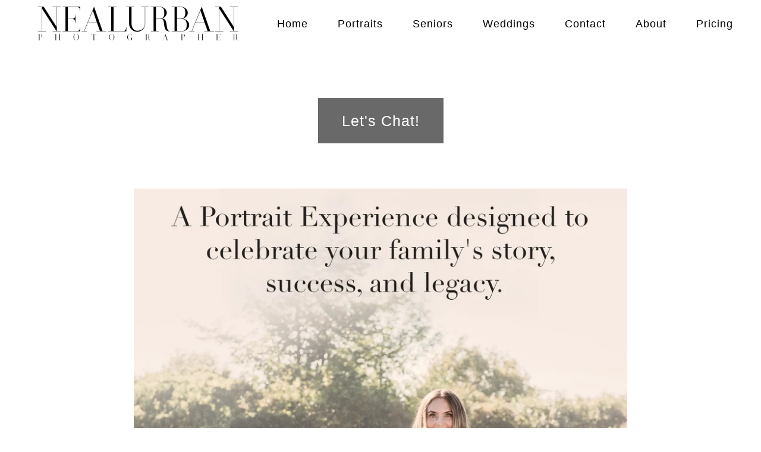

--- FILE ---
content_type: text/html; charset=utf-8
request_url: https://www.nealurban.com/first-birthday-studio-portrait
body_size: 11433
content:
<!DOCTYPE html><!-- site by Good Gallery, www.goodgallery.com --><html class="no-js NonGalleryPage"><head><title>Buffalo NY Family & Senior Photographer - Wedding Photographers Buffalo NY | Neal Urban Photography</title><meta name=description content="Buffalo New York Family Senior Photographer the best in the Hamptons, Cape Cod, Nantucket, Martha's Vineyard, Newport, Alys, Rosemary Beach photography "><link rel=dns-prefetch href=//cdn.goodgallery.com><meta itemprop=name content="Buffalo NY Family &amp; Senior Photographer - Wedding Photographers Buffalo NY | Neal Urban Photography"><meta itemprop=description content="Buffalo New York Family Senior Photographer the best in the Hamptons, Cape Cod, Nantucket, Martha's Vineyard, Newport, Alys, Rosemary Beach photography "><link rel="shortcut icon" href=//cdn.goodgallery.com/377c51c6-e427-4f04-95d4-06f90782406c/logo/36wnu5ko/3geak4vzbgd.ico><link rel=canonical href=https://www.nealurban.com><meta property=og:url content=https://www.nealurban.com><meta name=robots content=noarchive><link rel=stylesheet media=print onload="if(media!='all')media='all'" href=//cdn.goodgallery.com/377c51c6-e427-4f04-95d4-06f90782406c/d/Desktop-zGV3YW-bMWzhmW2plUEohw-2-PrlwTpvwn0LJeAeYo-uomA.css><script src=//cdn.goodgallery.com/377c51c6-e427-4f04-95d4-06f90782406c/p/bundle-2teHGVEHG23F7yH4EM4Vng-20250629021656.js></script><script src=//cdn.goodgallery.com/377c51c6-e427-4f04-95d4-06f90782406c/d/PageData-374y1qs8-583219f7-2e13-4a31-9923-61b3e6eaf2dd-PrlwTpvwn0LJeAeYo-uomA-2.js></script><!--[if lt IE 9]><script src=/admin/Scripts/jQuery.XDomainRequest.js></script><![endif]--><meta property=og:title content="Buffalo NY Family &amp; Senior Photographer - Wedding Photographers Buffalo NY | Neal Urban Photography"><meta property=og:type content=website><meta property=og:description content="Buffalo New York Family Senior Photographer the best in the Hamptons, Cape Cod, Nantucket, Martha's Vineyard, Newport, Alys, Rosemary Beach photography "><meta property=og:image content=https://cdn.goodgallery.com/377c51c6-e427-4f04-95d4-06f90782406c/r/1280/26fdop65/neal-danielle-urban-neal-urban-photography.jpg><meta itemprop=image content=https://cdn.goodgallery.com/377c51c6-e427-4f04-95d4-06f90782406c/r/1280/26fdop65/neal-danielle-urban-neal-urban-photography.jpg><style data-id=inline>.PhotoContainer img{width:100%}.PhotoContainer.pp5680c38f9aa94df5521dd498fac415 .PhotoContainerDummy{padding-top:66.6711%}.PhotoContainer.pp1a11ba59d30b472 .PhotoContainerDummy{padding-top:150.0375%}.PhotoContainer.ppce2f3256793f4d6 .PhotoContainerDummy{padding-top:66.6711%}.PhotoContainer.ppab5b82c068164262090083092b443f .PhotoContainerDummy{padding-top:66.769%}.PhotoContainer.ppb873799d5b4f4e4c5b8a0f86dc945c .PhotoContainerDummy{padding-top:66.6711%}.PhotoContainer.pp830a528b9c16481d56bf4afeb4d4ad .PhotoContainerDummy{padding-top:65.1381%}.GalleryMenuContent{margin:30px 30px 30px 30px;background-color:#FFFFFF}.GalleryMenuLabel{font-size:30px;color:#808080;padding:10px 0 10px 0;background-color:rgba(238,238,238,1);letter-spacing:1px}.GalleryMenuTagline{font-size:15px;color:#808080;padding:10px 0 10px 0;background-color:rgba(248,248,248,1)}.GalleryMenuContent .PhotoContainer{position:absolute;width:200%;background-color:rgba(255,0,0,0.01);top:0;left:0}.PhotoContainer .PhotoContainerImage{position:absolute;top:0;right:0;bottom:0;left:0;background-repeat:no-repeat;background-size:cover}.GalleryMenuContent .GGMenuPageHeading{text-align:center;font-size:40px;color:#808080;padding:40px;letter-spacing:1px}.GalleryMenuContent > ul{list-style:none;margin:0;padding:0;display:-webkit-flex;display:-ms-flex;display:flex}.GalleryMenuContent > ul > li{-webkit-flex:1 0 0;-ms-flex:1 0 0;flex:1 0 0;overflow:hidden;text-align:center;position:relative;background-color:#ffffff;margin:10px 10px 10px 10px}.GalleryMenuContent > ul:first-of-type > li{margin-top:20px}.GalleryMenuContent > ul:last-of-type > li{margin-bottom:20px}.GalleryMenuContent > ul > li:first-of-type{margin-left:20px}.GalleryMenuContent > ul > li:last-of-type{margin-right:20px}.GalleryMenuContent > ul > li > div.GMPhoto{height:400px;overflow:hidden;z-index:1;opacity:0.9;position:relative}.GMPhoto .PhotoContainerImage{position:absolute;top:0;right:0;bottom:0;left:0;background-repeat:no-repeat;background-size:cover}.GalleryMenuContent .GMText{z-index:2}.GMLabel{font-size:30px;color:#808080;padding:10px 0 10px 0;background-color:rgba(238,238,238,1);letter-spacing:1px}.GMTagline{font-size:15px;color:#808080;padding:10px 0 10px 0;background-color:rgba(248,248,248,1)}.GalleryMenuContent > ul > li > a{text-decoration:none}.GalleryMenuContent > ul > li > a > div{position:absolute;height:100%;width:100%;top:0;left:0;z-index:3}ul.GalleryUIMenu{list-style:none;margin:0;padding:0}ul.GalleryUIMenu a{text-decoration:none}ul.GalleryUIMenu li{position:relative;white-space:nowrap}.GalleryUISiteNavigation{background-color:rgba(255,255,255,1);width:100%;min-height:80px}.GalleryUIMenuTopLevel .GalleryUIMenu{display:inline-block}ul.GalleryUIMenu li,div.GalleryUIMenuSubMenuDiv li{text-transform:none}.GalleryUIMenuTopLevel .GalleryUIMenu > li{display:inline-block;padding:10px 25px 10px 25px;border:0 solid #FFFFFF;border-left-width:0;border-top-width:0;white-space:nowrap;text-align:center}.GalleryUIMenu > li{color:#000000;background-color:rgba(255,255,255,1);font-size:18px;letter-spacing:1px;;position:relative}.GalleryUIMenu > li > a{color:#000000}.GalleryUIMenu > li.Active > a{color:#000000}.GalleryUIMenu > li.Active{color:#000000;background-color:rgba(255,255,255,1)}span.SubMenuArrow,span.SubMenuArrowLeft,span.SubMenuArrowRight,span.SubMenuArrowUp,span.SubMenuArrowDown{display:block;position:absolute;top:50%;right:2px;margin-top:-5px;height:10px;width:10px;background-color:transparent}span.SubMenuArrowSizing{display:inline-block;width:10px;height:10px;opacity:0;margin-right:-2px}.GalleryUISiteNavigation{display:flex;align-items:center}html{font-family:'Calibri',Candara,Segoe,'Segoe UI',Optima,Arial,sans-serif}.GalleryUIMenu,.GalleryUIMenu a{font-family:'Calibri',Candara,Segoe,'Segoe UI',Optima,Arial,sans-serif}.PageTemplateText,.CaptionContainer,.PageInformationArea,.GGTextContent{font-family:'Calibri',Candara,Segoe,'Segoe UI',Optima,Arial,sans-serif}h1,h2,h3,h4,h5,h6{font-family:'Calibri',Candara,Segoe,'Segoe UI',Optima,Arial,sans-serif;font-weight:700}.GalleryUIContainer .NameMark{font-family:'Calibri',Candara,Segoe,'Segoe UI',Optima,Arial,sans-serif}.GalleryMenuContent .GGMenuPageHeading{font-family:'Calibri',Candara,Segoe,'Segoe UI',Optima,Arial,sans-serif}.GMLabel{font-family:'Calibri',Candara,Segoe,'Segoe UI',Optima,Arial,sans-serif}.GMTagline{font-family:'Calibri',Candara,Segoe,'Segoe UI',Optima,Arial,sans-serif}div.GGForm label.SectionHeading{font-family:'Calibri',Candara,Segoe,'Segoe UI',Optima,Arial,sans-serif}.GGHamburgerMenuLabel{font-family:'Calibri',Candara,Segoe,'Segoe UI',Optima,Arial,sans-serif}h2{font-family:'Calibri',Candara,Segoe,'Segoe UI',Optima,Arial,sans-serif;font-weight:700}h3{font-family:'Calibri',Candara,Segoe,'Segoe UI',Optima,Arial,sans-serif;font-weight:700}h4{font-family:'Calibri',Candara,Segoe,'Segoe UI',Optima,Arial,sans-serif;font-weight:700}h5{font-family:'Calibri',Candara,Segoe,'Segoe UI',Optima,Arial,sans-serif;font-weight:700}h6{font-family:'Calibri',Candara,Segoe,'Segoe UI',Optima,Arial,sans-serif;font-weight:700}h1{line-height:1.45;text-transform:none;text-align:left;letter-spacing:0}h2{line-height:1.45;text-transform:none;text-align:left;letter-spacing:0}h3{line-height:1.45;text-transform:none;text-align:left;letter-spacing:0}h4{line-height:1.45;text-transform:none;text-align:left;letter-spacing:0}h5{line-height:1.45;text-transform:none;text-align:left;letter-spacing:0}h6{line-height:1.45;text-transform:none;text-align:left;letter-spacing:0}.PageTemplateText,.CaptionContainer,.PageInformationArea,.GGTextContent{line-height:1.45;text-transform:none;text-align:left}ul.GGBottomNavigation span{font-family:'Calibri',Candara,Segoe,'Segoe UI',Optima,Arial,sans-serif}.GGTextContent .GGBreadCrumbs .GGBreadCrumb,.GGTextContent .GGBreadCrumb span{font-family:'Calibri',Candara,Segoe,'Segoe UI',Optima,Arial,sans-serif}html.NonGalleryPage div.GalleryMenuContentContainer div.#content{display:block}html:not(.LandingPage) div.GalleryMenuContentContainer{margin-top:80px;margin-left:0;margin-right:0}.GalleryMenuContent{margin:30px 30px 30px 30px;background-color:#FFFFFF}.GMLabel{font-size:30px;color:#808080;padding:10px 0 10px 0;background-color:rgba(238,238,238,1);letter-spacing:1px}.GalleryMenuContent > ul > li{display:-webkit-flex;display:-ms-flex;display:flex;-webkit-flex-direction:column;-ms-flex-direction:column;flex-direction:column;-webkit-justify-content:flex-start;-ms-justify-content:flex-start;justify-content:flex-start}.GalleryMenuContent .GMPhoto{-webkit-order:1;-ms-order:1;order:1}.GalleryMenuContent .GMText{-webkit-order:2;-ms-order:2;order:2}</style><body data-page-type=gallery-menu data-page-id=583219f7-2e13-4a31-9923-61b3e6eaf2dd data-tags="" data-menu-hash=PrlwTpvwn0LJeAeYo-uomA data-settings-hash=zGV3YW-bMWzhmW2plUEohw data-fotomotoid="" data-imglocation="//cdn.goodgallery.com/377c51c6-e427-4f04-95d4-06f90782406c/" data-cdn=//cdn.goodgallery.com/377c51c6-e427-4f04-95d4-06f90782406c data-stoken=374y1qs8 data-settingstemplateid=""><div class=GalleryUISiteNavigation><a href="/" class=NavigationLogoTarget><img src=https://logocdn.goodgallery.com/377c51c6-e427-4f04-95d4-06f90782406c/676x0/3737kyo1/gfs1fsyb5es.png alt="Wedding Photographers Buffalo NY | Neal Urban Photography" title="Wedding Photographers Buffalo NY | Neal Urban Photography" border=0 style="padding:10px 40px 10px 40px;float:left" height=60 width=338></a><div class=GalleryUIMenuTopLevel data-predefined=true><div class=GalleryUIMenuContainer data-predefined=true><ul class=GalleryUIMenu data-predefined=true><li data-pid=583219f7-2e13-4a31-9923-61b3e6eaf2dd><a href="/"><span>Home</span></a><li data-pid=5680c38f-9aa9-4df3-811c-77219089c461><a href=/portraits><span>Portraits</span></a><li data-pid=1a11ba59-d30b-472b-9dde-09277cd380da><a href=/seniors><span>Seniors</span></a><li data-pid=ce2f3256-793f-4d62-83c7-a4954e244532><a href=/weddings><span>Weddings</span></a><li data-pid=673f3495-6c56-4455-a421-0e5291a837af><a href=/contact><span>Contact</span></a><li data-pid=b873799d-5b4f-4e44-9af7-308a162ab0df><a href=/about><span>About</span></a><li data-pid=ab5b82c0-6816-4265-adec-f65d74cebe95><a href=/pricing><span>Pricing</span></a></ul></div></div></div><div class=GalleryMenuContentContainer><div id=content class=GalleryMenuContent><div class=GGTextContent style=position:relative><div class=CTAContainer><div class=ButtonCTA><a class=CTAButton href=/contact rel="noopener noreferrer" target=_blank><span>Let's Chat!</span></a></div></div><div style=text-align:center><p style=text-align:left><br><p style=text-align:left><ggimage contenteditable=false class=ibofz2iqaxgz style=width:100%><ggdummy style=padding-top:120.7292%></ggdummy><ggimg><picture><source type=image/webp sizes="(min-width: 860px) 860px, 100vw" srcset="//cdn.goodgallery.com/377c51c6-e427-4f04-95d4-06f90782406c/r/0200/374lnxdc/bofz2iqaxgz.webp 200w, //cdn.goodgallery.com/377c51c6-e427-4f04-95d4-06f90782406c/r/0300/374lnxdc/bofz2iqaxgz.webp 300w, //cdn.goodgallery.com/377c51c6-e427-4f04-95d4-06f90782406c/r/0480/374lnxdc/bofz2iqaxgz.webp 480w, //cdn.goodgallery.com/377c51c6-e427-4f04-95d4-06f90782406c/r/0640/374lnxdc/bofz2iqaxgz.webp 640w, //cdn.goodgallery.com/377c51c6-e427-4f04-95d4-06f90782406c/r/0800/374lnxdc/bofz2iqaxgz.webp 800w, //cdn.goodgallery.com/377c51c6-e427-4f04-95d4-06f90782406c/r/1024/374lnxdc/bofz2iqaxgz.webp 1024w, //cdn.goodgallery.com/377c51c6-e427-4f04-95d4-06f90782406c/r/1280/374lnxdc/bofz2iqaxgz.webp 1280w"><source type=image/jpeg sizes="(min-width: 860px) 860px, 100vw" srcset="//cdn.goodgallery.com/377c51c6-e427-4f04-95d4-06f90782406c/r/0200/374lnxdc/bofz2iqaxgz.jpg 200w, //cdn.goodgallery.com/377c51c6-e427-4f04-95d4-06f90782406c/r/0300/374lnxdc/bofz2iqaxgz.jpg 300w, //cdn.goodgallery.com/377c51c6-e427-4f04-95d4-06f90782406c/r/0480/374lnxdc/bofz2iqaxgz.jpg 480w, //cdn.goodgallery.com/377c51c6-e427-4f04-95d4-06f90782406c/r/0640/374lnxdc/bofz2iqaxgz.jpg 640w, //cdn.goodgallery.com/377c51c6-e427-4f04-95d4-06f90782406c/r/0800/374lnxdc/bofz2iqaxgz.jpg 800w, //cdn.goodgallery.com/377c51c6-e427-4f04-95d4-06f90782406c/r/1024/374lnxdc/bofz2iqaxgz.jpg 1024w, //cdn.goodgallery.com/377c51c6-e427-4f04-95d4-06f90782406c/r/1280/374lnxdc/bofz2iqaxgz.jpg 1280w"><img src=//cdn.goodgallery.com/377c51c6-e427-4f04-95d4-06f90782406c/r/0800/374lnxdc/bofz2iqaxgz.jpg draggable=false alt="" srcset="//cdn.goodgallery.com/377c51c6-e427-4f04-95d4-06f90782406c/r/1024/374lnxdc/bofz2iqaxgz.jpg, //cdn.goodgallery.com/377c51c6-e427-4f04-95d4-06f90782406c/r/1600/374lnxdc/bofz2iqaxgz.jpg 2x" loading=lazy></picture></ggimg></ggimage></div><div style=text-align:center><br></div><div style=text-align:center>Timeless Portraits for Families Who Cherish Legacy.</div><div style=text-align:center>Enjoy our luxury, full-service photography at your Estate, vacation home, boat or Country Club.</div><div style=text-align:center></div><div style=text-align:center>We offer an elevated, personal, and artistic experience from styling, a fully guided stress-free session, a cinematic reveal to final delivery.</div><p style=text-align:center><br><hr><p><ggimage contenteditable=false class=ipe4xztjwywe style=width:100%><ggdummy style=padding-top:50.4541%></ggdummy><ggimg><picture><source type=image/webp sizes="(min-width: 860px) 860px, 100vw" srcset="//cdn.goodgallery.com/377c51c6-e427-4f04-95d4-06f90782406c/r/0200/373ajw6q/pe4xztjwywe.webp 200w, //cdn.goodgallery.com/377c51c6-e427-4f04-95d4-06f90782406c/r/0300/373ajw6q/pe4xztjwywe.webp 300w, //cdn.goodgallery.com/377c51c6-e427-4f04-95d4-06f90782406c/r/0480/373ajw6q/pe4xztjwywe.webp 480w, //cdn.goodgallery.com/377c51c6-e427-4f04-95d4-06f90782406c/r/0640/373ajw6q/pe4xztjwywe.webp 640w, //cdn.goodgallery.com/377c51c6-e427-4f04-95d4-06f90782406c/r/0800/373ajw6q/pe4xztjwywe.webp 800w, //cdn.goodgallery.com/377c51c6-e427-4f04-95d4-06f90782406c/r/1024/373ajw6q/pe4xztjwywe.webp 1024w, //cdn.goodgallery.com/377c51c6-e427-4f04-95d4-06f90782406c/r/1280/373ajw6q/pe4xztjwywe.webp 1280w, //cdn.goodgallery.com/377c51c6-e427-4f04-95d4-06f90782406c/r/1600/373ajw6q/pe4xztjwywe.webp 1600w, //cdn.goodgallery.com/377c51c6-e427-4f04-95d4-06f90782406c/r/1920/373ajw6q/pe4xztjwywe.webp 1920w, //cdn.goodgallery.com/377c51c6-e427-4f04-95d4-06f90782406c/r/2560/373ajw6q/pe4xztjwywe.webp 2560w, //cdn.goodgallery.com/377c51c6-e427-4f04-95d4-06f90782406c/r/3200/373ajw6q/pe4xztjwywe.webp 3200w"><source type=image/jpeg sizes="(min-width: 860px) 860px, 100vw" srcset="//cdn.goodgallery.com/377c51c6-e427-4f04-95d4-06f90782406c/r/0200/373ajw6q/pe4xztjwywe.jpg 200w, //cdn.goodgallery.com/377c51c6-e427-4f04-95d4-06f90782406c/r/0300/373ajw6q/pe4xztjwywe.jpg 300w, //cdn.goodgallery.com/377c51c6-e427-4f04-95d4-06f90782406c/r/0480/373ajw6q/pe4xztjwywe.jpg 480w, //cdn.goodgallery.com/377c51c6-e427-4f04-95d4-06f90782406c/r/0640/373ajw6q/pe4xztjwywe.jpg 640w, //cdn.goodgallery.com/377c51c6-e427-4f04-95d4-06f90782406c/r/0800/373ajw6q/pe4xztjwywe.jpg 800w, //cdn.goodgallery.com/377c51c6-e427-4f04-95d4-06f90782406c/r/1024/373ajw6q/pe4xztjwywe.jpg 1024w, //cdn.goodgallery.com/377c51c6-e427-4f04-95d4-06f90782406c/r/1280/373ajw6q/pe4xztjwywe.jpg 1280w, //cdn.goodgallery.com/377c51c6-e427-4f04-95d4-06f90782406c/r/1600/373ajw6q/pe4xztjwywe.jpg 1600w, //cdn.goodgallery.com/377c51c6-e427-4f04-95d4-06f90782406c/r/1920/373ajw6q/pe4xztjwywe.jpg 1920w, //cdn.goodgallery.com/377c51c6-e427-4f04-95d4-06f90782406c/r/2560/373ajw6q/pe4xztjwywe.jpg 2560w, //cdn.goodgallery.com/377c51c6-e427-4f04-95d4-06f90782406c/r/3200/373ajw6q/pe4xztjwywe.jpg 3200w"><img src=//cdn.goodgallery.com/377c51c6-e427-4f04-95d4-06f90782406c/r/0800/373ajw6q/pe4xztjwywe.jpg draggable=false alt="" srcset="//cdn.goodgallery.com/377c51c6-e427-4f04-95d4-06f90782406c/r/1024/373ajw6q/pe4xztjwywe.jpg, //cdn.goodgallery.com/377c51c6-e427-4f04-95d4-06f90782406c/r/2560/373ajw6q/pe4xztjwywe.jpg 2x" loading=lazy></picture></ggimg></ggimage><p style=text-align:center><br></p><ggimage contenteditable=false class=ig5g2ypnz2so style="position:relative;max-width:100%;cursor:pointer;padding:0 1px;font-size:18px;line-height:1.45;text-align:center;width:830px"><ggdummy style=padding-top:66.778%></ggdummy><ggimg><picture><source type=image/webp sizes="(min-width: 860px) 860px, 100vw" srcset="//cdn.goodgallery.com/377c51c6-e427-4f04-95d4-06f90782406c/r/0200/373ak758/g5g2ypnz2so.webp 200w, //cdn.goodgallery.com/377c51c6-e427-4f04-95d4-06f90782406c/r/0300/373ak758/g5g2ypnz2so.webp 300w, //cdn.goodgallery.com/377c51c6-e427-4f04-95d4-06f90782406c/r/0480/373ak758/g5g2ypnz2so.webp 480w, //cdn.goodgallery.com/377c51c6-e427-4f04-95d4-06f90782406c/r/0640/373ak758/g5g2ypnz2so.webp 640w, //cdn.goodgallery.com/377c51c6-e427-4f04-95d4-06f90782406c/r/0800/373ak758/g5g2ypnz2so.webp 800w, //cdn.goodgallery.com/377c51c6-e427-4f04-95d4-06f90782406c/r/1024/373ak758/g5g2ypnz2so.webp 1024w, //cdn.goodgallery.com/377c51c6-e427-4f04-95d4-06f90782406c/r/1280/373ak758/g5g2ypnz2so.webp 1280w, //cdn.goodgallery.com/377c51c6-e427-4f04-95d4-06f90782406c/r/1600/373ak758/g5g2ypnz2so.webp 1600w, //cdn.goodgallery.com/377c51c6-e427-4f04-95d4-06f90782406c/r/1920/373ak758/g5g2ypnz2so.webp 1920w"><source type=image/jpeg sizes="(min-width: 860px) 860px, 100vw" srcset="//cdn.goodgallery.com/377c51c6-e427-4f04-95d4-06f90782406c/r/0200/373ak758/g5g2ypnz2so.jpg 200w, //cdn.goodgallery.com/377c51c6-e427-4f04-95d4-06f90782406c/r/0300/373ak758/g5g2ypnz2so.jpg 300w, //cdn.goodgallery.com/377c51c6-e427-4f04-95d4-06f90782406c/r/0480/373ak758/g5g2ypnz2so.jpg 480w, //cdn.goodgallery.com/377c51c6-e427-4f04-95d4-06f90782406c/r/0640/373ak758/g5g2ypnz2so.jpg 640w, //cdn.goodgallery.com/377c51c6-e427-4f04-95d4-06f90782406c/r/0800/373ak758/g5g2ypnz2so.jpg 800w, //cdn.goodgallery.com/377c51c6-e427-4f04-95d4-06f90782406c/r/1024/373ak758/g5g2ypnz2so.jpg 1024w, //cdn.goodgallery.com/377c51c6-e427-4f04-95d4-06f90782406c/r/1280/373ak758/g5g2ypnz2so.jpg 1280w, //cdn.goodgallery.com/377c51c6-e427-4f04-95d4-06f90782406c/r/1600/373ak758/g5g2ypnz2so.jpg 1600w, //cdn.goodgallery.com/377c51c6-e427-4f04-95d4-06f90782406c/r/1920/373ak758/g5g2ypnz2so.jpg 1920w"><img src=//cdn.goodgallery.com/377c51c6-e427-4f04-95d4-06f90782406c/r/0800/373ak758/g5g2ypnz2so.jpg draggable=false alt="" srcset="//cdn.goodgallery.com/377c51c6-e427-4f04-95d4-06f90782406c/r/1024/373ak758/g5g2ypnz2so.jpg, //cdn.goodgallery.com/377c51c6-e427-4f04-95d4-06f90782406c/r/1920/373ak758/g5g2ypnz2so.jpg 2x" loading=lazy></picture></ggimg></ggimage><p><br><p style=text-align:center>Our Portrait Experience is crafted for families who choose timeless over trendy, heritage over hype, and depth over volume.<p><br><hr><p><ggimage contenteditable=false class=iurp1ppbukbq style=width:100%><ggdummy style=padding-top:125%></ggdummy><ggimg><picture><source type=image/webp sizes="(min-width: 860px) 860px, 100vw" srcset="//cdn.goodgallery.com/377c51c6-e427-4f04-95d4-06f90782406c/r/0200/374io700/urp1ppbukbq.webp 200w, //cdn.goodgallery.com/377c51c6-e427-4f04-95d4-06f90782406c/r/0300/374io700/urp1ppbukbq.webp 300w, //cdn.goodgallery.com/377c51c6-e427-4f04-95d4-06f90782406c/r/0480/374io700/urp1ppbukbq.webp 480w, //cdn.goodgallery.com/377c51c6-e427-4f04-95d4-06f90782406c/r/0800/374io700/urp1ppbukbq.webp 640w, //cdn.goodgallery.com/377c51c6-e427-4f04-95d4-06f90782406c/r/0800/374io700/urp1ppbukbq.webp 800w, //cdn.goodgallery.com/377c51c6-e427-4f04-95d4-06f90782406c/r/1280/374io700/urp1ppbukbq.webp 1024w, //cdn.goodgallery.com/377c51c6-e427-4f04-95d4-06f90782406c/r/1600/374io700/urp1ppbukbq.webp 1280w, //cdn.goodgallery.com/377c51c6-e427-4f04-95d4-06f90782406c/r/1920/374io700/urp1ppbukbq.webp 1600w, //cdn.goodgallery.com/377c51c6-e427-4f04-95d4-06f90782406c/r/1920/374io700/urp1ppbukbq.webp 1920w"><source type=image/jpeg sizes="(min-width: 860px) 860px, 100vw" srcset="//cdn.goodgallery.com/377c51c6-e427-4f04-95d4-06f90782406c/r/0200/374io700/urp1ppbukbq.jpg 200w, //cdn.goodgallery.com/377c51c6-e427-4f04-95d4-06f90782406c/r/0300/374io700/urp1ppbukbq.jpg 300w, //cdn.goodgallery.com/377c51c6-e427-4f04-95d4-06f90782406c/r/0480/374io700/urp1ppbukbq.jpg 480w, //cdn.goodgallery.com/377c51c6-e427-4f04-95d4-06f90782406c/r/0800/374io700/urp1ppbukbq.jpg 640w, //cdn.goodgallery.com/377c51c6-e427-4f04-95d4-06f90782406c/r/0800/374io700/urp1ppbukbq.jpg 800w, //cdn.goodgallery.com/377c51c6-e427-4f04-95d4-06f90782406c/r/1280/374io700/urp1ppbukbq.jpg 1024w, //cdn.goodgallery.com/377c51c6-e427-4f04-95d4-06f90782406c/r/1600/374io700/urp1ppbukbq.jpg 1280w, //cdn.goodgallery.com/377c51c6-e427-4f04-95d4-06f90782406c/r/1920/374io700/urp1ppbukbq.jpg 1600w, //cdn.goodgallery.com/377c51c6-e427-4f04-95d4-06f90782406c/r/1920/374io700/urp1ppbukbq.jpg 1920w"><img src=//cdn.goodgallery.com/377c51c6-e427-4f04-95d4-06f90782406c/r/0800/374io700/urp1ppbukbq.jpg draggable=false alt="" srcset="//cdn.goodgallery.com/377c51c6-e427-4f04-95d4-06f90782406c/r/1280/374io700/urp1ppbukbq.jpg, //cdn.goodgallery.com/377c51c6-e427-4f04-95d4-06f90782406c/r/2560/374io700/urp1ppbukbq.jpg 2x" loading=lazy></picture></ggimg></ggimage><p style=text-align:center><br>Our work is never rushed or trendy. We don’t photograph ten families in a day. Instead, we focus on one family at a time, giving our full attention to every detail.<p style=text-align:center>Because we believe your story deserves nothing less.<div class=CTAContainer><div class=ButtonCTA><a class=CTAButton href=/contact><span>Let's Chat!</span></a></div></div><hr><p><ggimage contenteditable=false class=iuekpkrihm3f style=width:100%><ggdummy style=padding-top:66.778%></ggdummy><ggimg><picture><source type=image/webp sizes="(min-width: 860px) 860px, 100vw" srcset="//cdn.goodgallery.com/377c51c6-e427-4f04-95d4-06f90782406c/r/0200/374j7dni/uekpkrihm3f.webp 200w, //cdn.goodgallery.com/377c51c6-e427-4f04-95d4-06f90782406c/r/0300/374j7dni/uekpkrihm3f.webp 300w, //cdn.goodgallery.com/377c51c6-e427-4f04-95d4-06f90782406c/r/0480/374j7dni/uekpkrihm3f.webp 480w, //cdn.goodgallery.com/377c51c6-e427-4f04-95d4-06f90782406c/r/0640/374j7dni/uekpkrihm3f.webp 640w, //cdn.goodgallery.com/377c51c6-e427-4f04-95d4-06f90782406c/r/0800/374j7dni/uekpkrihm3f.webp 800w, //cdn.goodgallery.com/377c51c6-e427-4f04-95d4-06f90782406c/r/1024/374j7dni/uekpkrihm3f.webp 1024w, //cdn.goodgallery.com/377c51c6-e427-4f04-95d4-06f90782406c/r/1280/374j7dni/uekpkrihm3f.webp 1280w, //cdn.goodgallery.com/377c51c6-e427-4f04-95d4-06f90782406c/r/1600/374j7dni/uekpkrihm3f.webp 1600w, //cdn.goodgallery.com/377c51c6-e427-4f04-95d4-06f90782406c/r/1920/374j7dni/uekpkrihm3f.webp 1920w"><source type=image/jpeg sizes="(min-width: 860px) 860px, 100vw" srcset="//cdn.goodgallery.com/377c51c6-e427-4f04-95d4-06f90782406c/r/0200/374j7dni/uekpkrihm3f.jpg 200w, //cdn.goodgallery.com/377c51c6-e427-4f04-95d4-06f90782406c/r/0300/374j7dni/uekpkrihm3f.jpg 300w, //cdn.goodgallery.com/377c51c6-e427-4f04-95d4-06f90782406c/r/0480/374j7dni/uekpkrihm3f.jpg 480w, //cdn.goodgallery.com/377c51c6-e427-4f04-95d4-06f90782406c/r/0640/374j7dni/uekpkrihm3f.jpg 640w, //cdn.goodgallery.com/377c51c6-e427-4f04-95d4-06f90782406c/r/0800/374j7dni/uekpkrihm3f.jpg 800w, //cdn.goodgallery.com/377c51c6-e427-4f04-95d4-06f90782406c/r/1024/374j7dni/uekpkrihm3f.jpg 1024w, //cdn.goodgallery.com/377c51c6-e427-4f04-95d4-06f90782406c/r/1280/374j7dni/uekpkrihm3f.jpg 1280w, //cdn.goodgallery.com/377c51c6-e427-4f04-95d4-06f90782406c/r/1600/374j7dni/uekpkrihm3f.jpg 1600w, //cdn.goodgallery.com/377c51c6-e427-4f04-95d4-06f90782406c/r/1920/374j7dni/uekpkrihm3f.jpg 1920w"><img src=//cdn.goodgallery.com/377c51c6-e427-4f04-95d4-06f90782406c/r/0800/374j7dni/uekpkrihm3f.jpg draggable=false alt="" srcset="//cdn.goodgallery.com/377c51c6-e427-4f04-95d4-06f90782406c/r/1024/374j7dni/uekpkrihm3f.jpg, //cdn.goodgallery.com/377c51c6-e427-4f04-95d4-06f90782406c/r/1920/374j7dni/uekpkrihm3f.jpg 2x" loading=lazy></picture></ggimg></ggimage><p style=text-align:center><br><p style=text-align:center>Our Signature Senior Experience isn’t your typical senior portrait session. It’s a celebration of who they’ve become and who they’re becoming.<p style=text-align:center>Based in Western New York, we create a session that captures your senior’s story with purpose, beauty, and authenticity resulting in artwork as meaningful as this milestone.<p><br><hr><ggimage contenteditable=false class=igcf2ztu0rqy style=width:100%><ggdummy style=padding-top:163.6661%></ggdummy><ggimg><picture><source type=image/webp sizes="(min-width: 860px) 860px, 100vw" srcset="//cdn.goodgallery.com/377c51c6-e427-4f04-95d4-06f90782406c/r/0300/373akc08/gcf2ztu0rqy.webp 200w, //cdn.goodgallery.com/377c51c6-e427-4f04-95d4-06f90782406c/r/0480/373akc08/gcf2ztu0rqy.webp 300w, //cdn.goodgallery.com/377c51c6-e427-4f04-95d4-06f90782406c/r/0640/373akc08/gcf2ztu0rqy.webp 480w, //cdn.goodgallery.com/377c51c6-e427-4f04-95d4-06f90782406c/r/1024/373akc08/gcf2ztu0rqy.webp 640w, //cdn.goodgallery.com/377c51c6-e427-4f04-95d4-06f90782406c/r/1280/373akc08/gcf2ztu0rqy.webp 800w, //cdn.goodgallery.com/377c51c6-e427-4f04-95d4-06f90782406c/r/1600/373akc08/gcf2ztu0rqy.webp 1024w, //cdn.goodgallery.com/377c51c6-e427-4f04-95d4-06f90782406c/r/1920/373akc08/gcf2ztu0rqy.webp 1280w"><source type=image/jpeg sizes="(min-width: 860px) 860px, 100vw" srcset="//cdn.goodgallery.com/377c51c6-e427-4f04-95d4-06f90782406c/r/0300/373akc08/gcf2ztu0rqy.jpg 200w, //cdn.goodgallery.com/377c51c6-e427-4f04-95d4-06f90782406c/r/0480/373akc08/gcf2ztu0rqy.jpg 300w, //cdn.goodgallery.com/377c51c6-e427-4f04-95d4-06f90782406c/r/0640/373akc08/gcf2ztu0rqy.jpg 480w, //cdn.goodgallery.com/377c51c6-e427-4f04-95d4-06f90782406c/r/1024/373akc08/gcf2ztu0rqy.jpg 640w, //cdn.goodgallery.com/377c51c6-e427-4f04-95d4-06f90782406c/r/1280/373akc08/gcf2ztu0rqy.jpg 800w, //cdn.goodgallery.com/377c51c6-e427-4f04-95d4-06f90782406c/r/1600/373akc08/gcf2ztu0rqy.jpg 1024w, //cdn.goodgallery.com/377c51c6-e427-4f04-95d4-06f90782406c/r/1920/373akc08/gcf2ztu0rqy.jpg 1280w"><img src=//cdn.goodgallery.com/377c51c6-e427-4f04-95d4-06f90782406c/r/1280/373akc08/gcf2ztu0rqy.jpg draggable=false alt="" srcset="//cdn.goodgallery.com/377c51c6-e427-4f04-95d4-06f90782406c/r/1600/373akc08/gcf2ztu0rqy.jpg, //cdn.goodgallery.com/377c51c6-e427-4f04-95d4-06f90782406c/r/2560/373akc08/gcf2ztu0rqy.jpg 2x" loading=lazy></picture></ggimg></ggimage><p style=text-align:center><br><p style=text-align:center>If your favorite things are the ones that get better with age; the wine, the leather, the memories made over decades, this is for you.<div class=CTAContainer><div class=ButtonCTA><a class=CTAButton href=/contact><span>Let's Chat!</span></a></div></div><hr><p><ggimage contenteditable=false class=i34erwb4ygbp style=width:100%><ggdummy style=padding-top:66.7735%></ggdummy><ggimg><picture><source type=image/webp sizes="(min-width: 860px) 860px, 100vw" srcset="//cdn.goodgallery.com/377c51c6-e427-4f04-95d4-06f90782406c/r/0200/2t60rx23/custom-wedding-album-displayed-coffee-table.webp 200w, //cdn.goodgallery.com/377c51c6-e427-4f04-95d4-06f90782406c/r/0300/2t60rx23/custom-wedding-album-displayed-coffee-table.webp 300w, //cdn.goodgallery.com/377c51c6-e427-4f04-95d4-06f90782406c/r/0480/2t60rx23/custom-wedding-album-displayed-coffee-table.webp 480w, //cdn.goodgallery.com/377c51c6-e427-4f04-95d4-06f90782406c/r/0640/2t60rx23/custom-wedding-album-displayed-coffee-table.webp 640w, //cdn.goodgallery.com/377c51c6-e427-4f04-95d4-06f90782406c/r/0800/2t60rx23/custom-wedding-album-displayed-coffee-table.webp 800w, //cdn.goodgallery.com/377c51c6-e427-4f04-95d4-06f90782406c/r/1024/2t60rx23/custom-wedding-album-displayed-coffee-table.webp 1024w, //cdn.goodgallery.com/377c51c6-e427-4f04-95d4-06f90782406c/r/1280/2t60rx23/custom-wedding-album-displayed-coffee-table.webp 1280w, //cdn.goodgallery.com/377c51c6-e427-4f04-95d4-06f90782406c/r/1600/2t60rx23/custom-wedding-album-displayed-coffee-table.webp 1600w"><source type=image/jpeg sizes="(min-width: 860px) 860px, 100vw" srcset="//cdn.goodgallery.com/377c51c6-e427-4f04-95d4-06f90782406c/r/0200/2t60rx23/custom-wedding-album-displayed-coffee-table.jpg 200w, //cdn.goodgallery.com/377c51c6-e427-4f04-95d4-06f90782406c/r/0300/2t60rx23/custom-wedding-album-displayed-coffee-table.jpg 300w, //cdn.goodgallery.com/377c51c6-e427-4f04-95d4-06f90782406c/r/0480/2t60rx23/custom-wedding-album-displayed-coffee-table.jpg 480w, //cdn.goodgallery.com/377c51c6-e427-4f04-95d4-06f90782406c/r/0640/2t60rx23/custom-wedding-album-displayed-coffee-table.jpg 640w, //cdn.goodgallery.com/377c51c6-e427-4f04-95d4-06f90782406c/r/0800/2t60rx23/custom-wedding-album-displayed-coffee-table.jpg 800w, //cdn.goodgallery.com/377c51c6-e427-4f04-95d4-06f90782406c/r/1024/2t60rx23/custom-wedding-album-displayed-coffee-table.jpg 1024w, //cdn.goodgallery.com/377c51c6-e427-4f04-95d4-06f90782406c/r/1280/2t60rx23/custom-wedding-album-displayed-coffee-table.jpg 1280w, //cdn.goodgallery.com/377c51c6-e427-4f04-95d4-06f90782406c/r/1600/2t60rx23/custom-wedding-album-displayed-coffee-table.jpg 1600w"><img src=//cdn.goodgallery.com/377c51c6-e427-4f04-95d4-06f90782406c/r/0800/2t60rx23/custom-wedding-album-displayed-coffee-table.jpg draggable=false alt="Custom Wedding Album Displayed on Coffee Table" title="Custom Wedding Album Displayed on Coffee Table" srcset="//cdn.goodgallery.com/377c51c6-e427-4f04-95d4-06f90782406c/r/1024/2t60rx23/custom-wedding-album-displayed-coffee-table.jpg, //cdn.goodgallery.com/377c51c6-e427-4f04-95d4-06f90782406c/r/1600/2t60rx23/custom-wedding-album-displayed-coffee-table.jpg 2x" loading=lazy></picture></ggimg></ggimage><div dir=auto style="font-family:inherit;animation-name:none !important;transition-property:none !important;text-align:center"><br></div><div dir=auto style="font-family:inherit;text-align:center;animation-name:none !important;transition-property:none !important">One day, your grandchildren and children won't scroll through your old phone or flash drive. They'll open a beautiful Book designed to represent their family. Run their fingers across the pages.</div><div dir=auto style="font-family:inherit;text-align:center;animation-name:none !important;transition-property:none !important">Pages that tell a story.</div><div dir=auto style="font-family:inherit;text-align:center;animation-name:none !important;transition-property:none !important">Your story.</div><p style=text-align:left><br><hr><p><ggimage contenteditable=false class=inhqfrwgfrnh style=width:100%><ggdummy style=padding-top:100%></ggdummy><ggimg><picture><source type=image/webp sizes="(min-width: 860px) 860px, 100vw" srcset="//cdn.goodgallery.com/377c51c6-e427-4f04-95d4-06f90782406c/r/0200/373ajx7z/nhqfrwgfrnh.webp 200w, //cdn.goodgallery.com/377c51c6-e427-4f04-95d4-06f90782406c/r/0300/373ajx7z/nhqfrwgfrnh.webp 300w, //cdn.goodgallery.com/377c51c6-e427-4f04-95d4-06f90782406c/r/0480/373ajx7z/nhqfrwgfrnh.webp 480w, //cdn.goodgallery.com/377c51c6-e427-4f04-95d4-06f90782406c/r/0640/373ajx7z/nhqfrwgfrnh.webp 640w, //cdn.goodgallery.com/377c51c6-e427-4f04-95d4-06f90782406c/r/0800/373ajx7z/nhqfrwgfrnh.webp 800w, //cdn.goodgallery.com/377c51c6-e427-4f04-95d4-06f90782406c/r/1024/373ajx7z/nhqfrwgfrnh.webp 1024w"><source type=image/jpeg sizes="(min-width: 860px) 860px, 100vw" srcset="//cdn.goodgallery.com/377c51c6-e427-4f04-95d4-06f90782406c/r/0200/373ajx7z/nhqfrwgfrnh.jpg 200w, //cdn.goodgallery.com/377c51c6-e427-4f04-95d4-06f90782406c/r/0300/373ajx7z/nhqfrwgfrnh.jpg 300w, //cdn.goodgallery.com/377c51c6-e427-4f04-95d4-06f90782406c/r/0480/373ajx7z/nhqfrwgfrnh.jpg 480w, //cdn.goodgallery.com/377c51c6-e427-4f04-95d4-06f90782406c/r/0640/373ajx7z/nhqfrwgfrnh.jpg 640w, //cdn.goodgallery.com/377c51c6-e427-4f04-95d4-06f90782406c/r/0800/373ajx7z/nhqfrwgfrnh.jpg 800w, //cdn.goodgallery.com/377c51c6-e427-4f04-95d4-06f90782406c/r/1024/373ajx7z/nhqfrwgfrnh.jpg 1024w"><img src=//cdn.goodgallery.com/377c51c6-e427-4f04-95d4-06f90782406c/r/0800/373ajx7z/nhqfrwgfrnh.jpg draggable=false alt="" srcset="//cdn.goodgallery.com/377c51c6-e427-4f04-95d4-06f90782406c/r/1024/373ajx7z/nhqfrwgfrnh.jpg, //cdn.goodgallery.com/377c51c6-e427-4f04-95d4-06f90782406c/r/1024/373ajx7z/nhqfrwgfrnh.jpg 2x" loading=lazy></picture></ggimg></ggimage><p style=text-align:center><p style=text-align:center><br><p style=text-align:center>A family legacy doesn't live on a screen. It lives in the hands of those who come after us. Wall Art and Designer Books are more than photographs, they're family heirlooms. They say “we were here, together.”<p style=text-align:center><br><hr><p style=text-align:center><ggimage contenteditable=false class=i2v5jhrzscnb style=width:100%><ggdummy style=padding-top:79.9936%></ggdummy><ggimg><picture><source type=image/webp sizes="(min-width: 860px) 860px, 100vw" srcset="//cdn.goodgallery.com/377c51c6-e427-4f04-95d4-06f90782406c/r/0200/26fdop65/neal-danielle-urban-neal-urban-photography.webp 200w, //cdn.goodgallery.com/377c51c6-e427-4f04-95d4-06f90782406c/r/0300/26fdop65/neal-danielle-urban-neal-urban-photography.webp 300w, //cdn.goodgallery.com/377c51c6-e427-4f04-95d4-06f90782406c/r/0480/26fdop65/neal-danielle-urban-neal-urban-photography.webp 480w, //cdn.goodgallery.com/377c51c6-e427-4f04-95d4-06f90782406c/r/0640/26fdop65/neal-danielle-urban-neal-urban-photography.webp 640w, //cdn.goodgallery.com/377c51c6-e427-4f04-95d4-06f90782406c/r/0800/26fdop65/neal-danielle-urban-neal-urban-photography.webp 800w, //cdn.goodgallery.com/377c51c6-e427-4f04-95d4-06f90782406c/r/1024/26fdop65/neal-danielle-urban-neal-urban-photography.webp 1024w, //cdn.goodgallery.com/377c51c6-e427-4f04-95d4-06f90782406c/r/1280/26fdop65/neal-danielle-urban-neal-urban-photography.webp 1280w, //cdn.goodgallery.com/377c51c6-e427-4f04-95d4-06f90782406c/r/1600/26fdop65/neal-danielle-urban-neal-urban-photography.webp 1600w, //cdn.goodgallery.com/377c51c6-e427-4f04-95d4-06f90782406c/r/1920/26fdop65/neal-danielle-urban-neal-urban-photography.webp 1920w, //cdn.goodgallery.com/377c51c6-e427-4f04-95d4-06f90782406c/r/2560/26fdop65/neal-danielle-urban-neal-urban-photography.webp 2560w, //cdn.goodgallery.com/377c51c6-e427-4f04-95d4-06f90782406c/r/3200/26fdop65/neal-danielle-urban-neal-urban-photography.webp 3200w, //cdn.goodgallery.com/377c51c6-e427-4f04-95d4-06f90782406c/r/4096/26fdop65/neal-danielle-urban-neal-urban-photography.webp 4096w"><source type=image/jpeg sizes="(min-width: 860px) 860px, 100vw" srcset="//cdn.goodgallery.com/377c51c6-e427-4f04-95d4-06f90782406c/r/0200/26fdop65/neal-danielle-urban-neal-urban-photography.jpg 200w, //cdn.goodgallery.com/377c51c6-e427-4f04-95d4-06f90782406c/r/0300/26fdop65/neal-danielle-urban-neal-urban-photography.jpg 300w, //cdn.goodgallery.com/377c51c6-e427-4f04-95d4-06f90782406c/r/0480/26fdop65/neal-danielle-urban-neal-urban-photography.jpg 480w, //cdn.goodgallery.com/377c51c6-e427-4f04-95d4-06f90782406c/r/0640/26fdop65/neal-danielle-urban-neal-urban-photography.jpg 640w, //cdn.goodgallery.com/377c51c6-e427-4f04-95d4-06f90782406c/r/0800/26fdop65/neal-danielle-urban-neal-urban-photography.jpg 800w, //cdn.goodgallery.com/377c51c6-e427-4f04-95d4-06f90782406c/r/1024/26fdop65/neal-danielle-urban-neal-urban-photography.jpg 1024w, //cdn.goodgallery.com/377c51c6-e427-4f04-95d4-06f90782406c/r/1280/26fdop65/neal-danielle-urban-neal-urban-photography.jpg 1280w, //cdn.goodgallery.com/377c51c6-e427-4f04-95d4-06f90782406c/r/1600/26fdop65/neal-danielle-urban-neal-urban-photography.jpg 1600w, //cdn.goodgallery.com/377c51c6-e427-4f04-95d4-06f90782406c/r/1920/26fdop65/neal-danielle-urban-neal-urban-photography.jpg 1920w, //cdn.goodgallery.com/377c51c6-e427-4f04-95d4-06f90782406c/r/2560/26fdop65/neal-danielle-urban-neal-urban-photography.jpg 2560w, //cdn.goodgallery.com/377c51c6-e427-4f04-95d4-06f90782406c/r/3200/26fdop65/neal-danielle-urban-neal-urban-photography.jpg 3200w, //cdn.goodgallery.com/377c51c6-e427-4f04-95d4-06f90782406c/r/4096/26fdop65/neal-danielle-urban-neal-urban-photography.jpg 4096w"><img src=//cdn.goodgallery.com/377c51c6-e427-4f04-95d4-06f90782406c/r/0800/26fdop65/neal-danielle-urban-neal-urban-photography.jpg draggable=false alt="Neal &amp; Danielle Urban of Neal Urban Photography" title="Neal &amp; Danielle Urban of Neal Urban Photography" srcset="//cdn.goodgallery.com/377c51c6-e427-4f04-95d4-06f90782406c/r/1024/26fdop65/neal-danielle-urban-neal-urban-photography.jpg, //cdn.goodgallery.com/377c51c6-e427-4f04-95d4-06f90782406c/r/2560/26fdop65/neal-danielle-urban-neal-urban-photography.jpg 2x" loading=lazy></picture></ggimg></ggimage><p style=text-align:center><br><p style=text-align:center><em>Meet Neal &amp; Danielle...</em> For 15 years, we’ve had the honor of documenting love stories and weddings around the world. Today, we're telling the next chapter, the family legacy.<p style=text-align:center>Read more in our <a href=https://www.nealurban.com/about rel="noopener noreferrer">"About"</a> page!<p style=text-align:center><br></div><ul><li><div class=GMPhoto title="Family Portrait at the Farm"><div class="PhotoContainer pp5680c38f9aa94df5521dd498fac415" data-photo="{&#34;Height&#34;:3467,&#34;Width&#34;:5200,&#34;CropSettings&#34;:{&#34;CropX1&#34;:0,&#34;CropX2&#34;:0,&#34;CropY1&#34;:0,&#34;CropY2&#34;:0,&#34;SquareCropX1&#34;:0,&#34;SquareCropY1&#34;:0,&#34;SquareCropX2&#34;:0,&#34;SquareCropY2&#34;:0,&#34;HorizontalPadding&#34;:0,&#34;VerticalPadding&#34;:0},&#34;AutoFitWidth&#34;:true}"><div class=PhotoContainerDummy></div><div class=PhotoContainerImage><picture><source type=image/webp sizes=34vw srcset="//cdn.goodgallery.com/377c51c6-e427-4f04-95d4-06f90782406c/r/0200/2y4mu1o1/family-portrait-farm.webp 200w, //cdn.goodgallery.com/377c51c6-e427-4f04-95d4-06f90782406c/r/0300/2y4mu1o1/family-portrait-farm.webp 300w, //cdn.goodgallery.com/377c51c6-e427-4f04-95d4-06f90782406c/r/0480/2y4mu1o1/family-portrait-farm.webp 480w, //cdn.goodgallery.com/377c51c6-e427-4f04-95d4-06f90782406c/r/0640/2y4mu1o1/family-portrait-farm.webp 640w, //cdn.goodgallery.com/377c51c6-e427-4f04-95d4-06f90782406c/r/0800/2y4mu1o1/family-portrait-farm.webp 800w, //cdn.goodgallery.com/377c51c6-e427-4f04-95d4-06f90782406c/r/1024/2y4mu1o1/family-portrait-farm.webp 1024w, //cdn.goodgallery.com/377c51c6-e427-4f04-95d4-06f90782406c/r/1280/2y4mu1o1/family-portrait-farm.webp 1280w, //cdn.goodgallery.com/377c51c6-e427-4f04-95d4-06f90782406c/r/1600/2y4mu1o1/family-portrait-farm.webp 1600w, //cdn.goodgallery.com/377c51c6-e427-4f04-95d4-06f90782406c/r/1920/2y4mu1o1/family-portrait-farm.webp 1920w, //cdn.goodgallery.com/377c51c6-e427-4f04-95d4-06f90782406c/r/2560/2y4mu1o1/family-portrait-farm.webp 2560w, //cdn.goodgallery.com/377c51c6-e427-4f04-95d4-06f90782406c/r/3200/2y4mu1o1/family-portrait-farm.webp 3200w, //cdn.goodgallery.com/377c51c6-e427-4f04-95d4-06f90782406c/r/4096/2y4mu1o1/family-portrait-farm.webp 4096w"><source type=image/jpeg sizes=34vw srcset="//cdn.goodgallery.com/377c51c6-e427-4f04-95d4-06f90782406c/r/0200/2y4mu1o1/family-portrait-farm.jpg 200w, //cdn.goodgallery.com/377c51c6-e427-4f04-95d4-06f90782406c/r/0300/2y4mu1o1/family-portrait-farm.jpg 300w, //cdn.goodgallery.com/377c51c6-e427-4f04-95d4-06f90782406c/r/0480/2y4mu1o1/family-portrait-farm.jpg 480w, //cdn.goodgallery.com/377c51c6-e427-4f04-95d4-06f90782406c/r/0640/2y4mu1o1/family-portrait-farm.jpg 640w, //cdn.goodgallery.com/377c51c6-e427-4f04-95d4-06f90782406c/r/0800/2y4mu1o1/family-portrait-farm.jpg 800w, //cdn.goodgallery.com/377c51c6-e427-4f04-95d4-06f90782406c/r/1024/2y4mu1o1/family-portrait-farm.jpg 1024w, //cdn.goodgallery.com/377c51c6-e427-4f04-95d4-06f90782406c/r/1280/2y4mu1o1/family-portrait-farm.jpg 1280w, //cdn.goodgallery.com/377c51c6-e427-4f04-95d4-06f90782406c/r/1600/2y4mu1o1/family-portrait-farm.jpg 1600w, //cdn.goodgallery.com/377c51c6-e427-4f04-95d4-06f90782406c/r/1920/2y4mu1o1/family-portrait-farm.jpg 1920w, //cdn.goodgallery.com/377c51c6-e427-4f04-95d4-06f90782406c/r/2560/2y4mu1o1/family-portrait-farm.jpg 2560w, //cdn.goodgallery.com/377c51c6-e427-4f04-95d4-06f90782406c/r/3200/2y4mu1o1/family-portrait-farm.jpg 3200w, //cdn.goodgallery.com/377c51c6-e427-4f04-95d4-06f90782406c/r/4096/2y4mu1o1/family-portrait-farm.jpg 4096w"><img src=//cdn.goodgallery.com/377c51c6-e427-4f04-95d4-06f90782406c/r/0800/2y4mu1o1/family-portrait-farm.jpg draggable=false alt="Family Portrait at the Farm" title="Family Portrait at the Farm" srcset="//cdn.goodgallery.com/377c51c6-e427-4f04-95d4-06f90782406c/r/1024/2y4mu1o1/family-portrait-farm.jpg, //cdn.goodgallery.com/377c51c6-e427-4f04-95d4-06f90782406c/r/2560/2y4mu1o1/family-portrait-farm.jpg 2x"></picture></div></div></div><div class=GMText><div class=GMLabel>Family Gallery</div></div><a href=/portraits title="Buffalo Family and Senior Photographer" class=GMLink data-pageid=5680c38f-9aa9-4df3-811c-77219089c461><div>&nbsp;</div></a><li><div class=GMPhoto title="Floral Senior"><div class="PhotoContainer pp1a11ba59d30b472" data-photo="{&#34;Height&#34;:5200,&#34;Width&#34;:3466,&#34;CropSettings&#34;:{&#34;CropX1&#34;:0,&#34;CropX2&#34;:0,&#34;CropY1&#34;:0,&#34;CropY2&#34;:0,&#34;SquareCropX1&#34;:0,&#34;SquareCropY1&#34;:0,&#34;SquareCropX2&#34;:0,&#34;SquareCropY2&#34;:0,&#34;HorizontalPadding&#34;:0,&#34;VerticalPadding&#34;:0},&#34;AutoFitWidth&#34;:true}"><div class=PhotoContainerDummy></div><div class=PhotoContainerImage><picture><source type=image/webp sizes=34vw srcset="//cdn.goodgallery.com/377c51c6-e427-4f04-95d4-06f90782406c/r/0300/2y6bj6ed/floral-senior.webp 200w, //cdn.goodgallery.com/377c51c6-e427-4f04-95d4-06f90782406c/r/0300/2y6bj6ed/floral-senior.webp 300w, //cdn.goodgallery.com/377c51c6-e427-4f04-95d4-06f90782406c/r/0640/2y6bj6ed/floral-senior.webp 480w, //cdn.goodgallery.com/377c51c6-e427-4f04-95d4-06f90782406c/r/0800/2y6bj6ed/floral-senior.webp 640w, //cdn.goodgallery.com/377c51c6-e427-4f04-95d4-06f90782406c/r/1024/2y6bj6ed/floral-senior.webp 800w, //cdn.goodgallery.com/377c51c6-e427-4f04-95d4-06f90782406c/r/1280/2y6bj6ed/floral-senior.webp 1024w, //cdn.goodgallery.com/377c51c6-e427-4f04-95d4-06f90782406c/r/1920/2y6bj6ed/floral-senior.webp 1280w, //cdn.goodgallery.com/377c51c6-e427-4f04-95d4-06f90782406c/r/1920/2y6bj6ed/floral-senior.webp 1600w, //cdn.goodgallery.com/377c51c6-e427-4f04-95d4-06f90782406c/r/2560/2y6bj6ed/floral-senior.webp 1920w, //cdn.goodgallery.com/377c51c6-e427-4f04-95d4-06f90782406c/r/3200/2y6bj6ed/floral-senior.webp 2560w, //cdn.goodgallery.com/377c51c6-e427-4f04-95d4-06f90782406c/r/4096/2y6bj6ed/floral-senior.webp 3200w"><source type=image/jpeg sizes=34vw srcset="//cdn.goodgallery.com/377c51c6-e427-4f04-95d4-06f90782406c/r/0300/2y6bj6ed/floral-senior.jpg 200w, //cdn.goodgallery.com/377c51c6-e427-4f04-95d4-06f90782406c/r/0300/2y6bj6ed/floral-senior.jpg 300w, //cdn.goodgallery.com/377c51c6-e427-4f04-95d4-06f90782406c/r/0640/2y6bj6ed/floral-senior.jpg 480w, //cdn.goodgallery.com/377c51c6-e427-4f04-95d4-06f90782406c/r/0800/2y6bj6ed/floral-senior.jpg 640w, //cdn.goodgallery.com/377c51c6-e427-4f04-95d4-06f90782406c/r/1024/2y6bj6ed/floral-senior.jpg 800w, //cdn.goodgallery.com/377c51c6-e427-4f04-95d4-06f90782406c/r/1280/2y6bj6ed/floral-senior.jpg 1024w, //cdn.goodgallery.com/377c51c6-e427-4f04-95d4-06f90782406c/r/1920/2y6bj6ed/floral-senior.jpg 1280w, //cdn.goodgallery.com/377c51c6-e427-4f04-95d4-06f90782406c/r/1920/2y6bj6ed/floral-senior.jpg 1600w, //cdn.goodgallery.com/377c51c6-e427-4f04-95d4-06f90782406c/r/2560/2y6bj6ed/floral-senior.jpg 1920w, //cdn.goodgallery.com/377c51c6-e427-4f04-95d4-06f90782406c/r/3200/2y6bj6ed/floral-senior.jpg 2560w, //cdn.goodgallery.com/377c51c6-e427-4f04-95d4-06f90782406c/r/4096/2y6bj6ed/floral-senior.jpg 3200w"><img src=//cdn.goodgallery.com/377c51c6-e427-4f04-95d4-06f90782406c/r/1024/2y6bj6ed/floral-senior.jpg draggable=false alt="Floral Senior" title="Floral Senior" srcset="//cdn.goodgallery.com/377c51c6-e427-4f04-95d4-06f90782406c/r/1280/2y6bj6ed/floral-senior.jpg, //cdn.goodgallery.com/377c51c6-e427-4f04-95d4-06f90782406c/r/3200/2y6bj6ed/floral-senior.jpg 2x"></picture></div></div></div><div class=GMText><div class=GMLabel>Senior Gallery</div></div><a href=/seniors title=Seniors class=GMLink data-pageid=1a11ba59-d30b-472b-9dde-09277cd380da><div>&nbsp;</div></a><li><div class=GMPhoto title="Dead Horse Point Wedding Utah"><div class="PhotoContainer ppce2f3256793f4d6" data-photo="{&#34;Height&#34;:3467,&#34;Width&#34;:5200,&#34;CropSettings&#34;:{&#34;CropX1&#34;:0,&#34;CropX2&#34;:0,&#34;CropY1&#34;:0,&#34;CropY2&#34;:0,&#34;SquareCropX1&#34;:0,&#34;SquareCropY1&#34;:0,&#34;SquareCropX2&#34;:0,&#34;SquareCropY2&#34;:0,&#34;HorizontalPadding&#34;:0,&#34;VerticalPadding&#34;:0},&#34;AutoFitWidth&#34;:true}"><div class=PhotoContainerDummy></div><div class=PhotoContainerImage><picture><source type=image/webp sizes=34vw srcset="//cdn.goodgallery.com/377c51c6-e427-4f04-95d4-06f90782406c/r/0200/32l6qbdn/dead-horse-point-wedding-utah.webp 200w, //cdn.goodgallery.com/377c51c6-e427-4f04-95d4-06f90782406c/r/0300/32l6qbdn/dead-horse-point-wedding-utah.webp 300w, //cdn.goodgallery.com/377c51c6-e427-4f04-95d4-06f90782406c/r/0480/32l6qbdn/dead-horse-point-wedding-utah.webp 480w, //cdn.goodgallery.com/377c51c6-e427-4f04-95d4-06f90782406c/r/0640/32l6qbdn/dead-horse-point-wedding-utah.webp 640w, //cdn.goodgallery.com/377c51c6-e427-4f04-95d4-06f90782406c/r/0800/32l6qbdn/dead-horse-point-wedding-utah.webp 800w, //cdn.goodgallery.com/377c51c6-e427-4f04-95d4-06f90782406c/r/1024/32l6qbdn/dead-horse-point-wedding-utah.webp 1024w, //cdn.goodgallery.com/377c51c6-e427-4f04-95d4-06f90782406c/r/1280/32l6qbdn/dead-horse-point-wedding-utah.webp 1280w, //cdn.goodgallery.com/377c51c6-e427-4f04-95d4-06f90782406c/r/1600/32l6qbdn/dead-horse-point-wedding-utah.webp 1600w, //cdn.goodgallery.com/377c51c6-e427-4f04-95d4-06f90782406c/r/1920/32l6qbdn/dead-horse-point-wedding-utah.webp 1920w, //cdn.goodgallery.com/377c51c6-e427-4f04-95d4-06f90782406c/r/2560/32l6qbdn/dead-horse-point-wedding-utah.webp 2560w, //cdn.goodgallery.com/377c51c6-e427-4f04-95d4-06f90782406c/r/3200/32l6qbdn/dead-horse-point-wedding-utah.webp 3200w, //cdn.goodgallery.com/377c51c6-e427-4f04-95d4-06f90782406c/r/4096/32l6qbdn/dead-horse-point-wedding-utah.webp 4096w"><source type=image/jpeg sizes=34vw srcset="//cdn.goodgallery.com/377c51c6-e427-4f04-95d4-06f90782406c/r/0200/32l6qbdn/dead-horse-point-wedding-utah.jpg 200w, //cdn.goodgallery.com/377c51c6-e427-4f04-95d4-06f90782406c/r/0300/32l6qbdn/dead-horse-point-wedding-utah.jpg 300w, //cdn.goodgallery.com/377c51c6-e427-4f04-95d4-06f90782406c/r/0480/32l6qbdn/dead-horse-point-wedding-utah.jpg 480w, //cdn.goodgallery.com/377c51c6-e427-4f04-95d4-06f90782406c/r/0640/32l6qbdn/dead-horse-point-wedding-utah.jpg 640w, //cdn.goodgallery.com/377c51c6-e427-4f04-95d4-06f90782406c/r/0800/32l6qbdn/dead-horse-point-wedding-utah.jpg 800w, //cdn.goodgallery.com/377c51c6-e427-4f04-95d4-06f90782406c/r/1024/32l6qbdn/dead-horse-point-wedding-utah.jpg 1024w, //cdn.goodgallery.com/377c51c6-e427-4f04-95d4-06f90782406c/r/1280/32l6qbdn/dead-horse-point-wedding-utah.jpg 1280w, //cdn.goodgallery.com/377c51c6-e427-4f04-95d4-06f90782406c/r/1600/32l6qbdn/dead-horse-point-wedding-utah.jpg 1600w, //cdn.goodgallery.com/377c51c6-e427-4f04-95d4-06f90782406c/r/1920/32l6qbdn/dead-horse-point-wedding-utah.jpg 1920w, //cdn.goodgallery.com/377c51c6-e427-4f04-95d4-06f90782406c/r/2560/32l6qbdn/dead-horse-point-wedding-utah.jpg 2560w, //cdn.goodgallery.com/377c51c6-e427-4f04-95d4-06f90782406c/r/3200/32l6qbdn/dead-horse-point-wedding-utah.jpg 3200w, //cdn.goodgallery.com/377c51c6-e427-4f04-95d4-06f90782406c/r/4096/32l6qbdn/dead-horse-point-wedding-utah.jpg 4096w"><img src=//cdn.goodgallery.com/377c51c6-e427-4f04-95d4-06f90782406c/r/0800/32l6qbdn/dead-horse-point-wedding-utah.jpg draggable=false alt="Dead Horse Point Wedding Utah" title="Dead Horse Point Wedding Utah" srcset="//cdn.goodgallery.com/377c51c6-e427-4f04-95d4-06f90782406c/r/1024/32l6qbdn/dead-horse-point-wedding-utah.jpg, //cdn.goodgallery.com/377c51c6-e427-4f04-95d4-06f90782406c/r/2560/32l6qbdn/dead-horse-point-wedding-utah.jpg 2x"></picture></div></div></div><div class=GMText><div class=GMLabel>Wedding Gallery</div></div><a href=/weddings title=Weddings class=GMLink data-pageid=ce2f3256-793f-4d62-83c7-a4954e244532><div>&nbsp;</div></a></ul><ul><li><div class=GMPhoto title="Home Family Portrait"><div class="PhotoContainer ppab5b82c068164262090083092b443f" data-photo="{&#34;Height&#34;:3472,&#34;Width&#34;:5200,&#34;CropSettings&#34;:{&#34;CropX1&#34;:0,&#34;CropX2&#34;:0,&#34;CropY1&#34;:0,&#34;CropY2&#34;:0,&#34;SquareCropX1&#34;:0,&#34;SquareCropY1&#34;:0,&#34;SquareCropX2&#34;:0,&#34;SquareCropY2&#34;:0,&#34;HorizontalPadding&#34;:0,&#34;VerticalPadding&#34;:0},&#34;AutoFitWidth&#34;:true}"><div class=PhotoContainerDummy></div><div class=PhotoContainerImage><picture><source type=image/webp sizes=34vw srcset="//cdn.goodgallery.com/377c51c6-e427-4f04-95d4-06f90782406c/r/0200/2t7vhbhs/home-family-portrait.webp 200w, //cdn.goodgallery.com/377c51c6-e427-4f04-95d4-06f90782406c/r/0300/2t7vhbhs/home-family-portrait.webp 300w, //cdn.goodgallery.com/377c51c6-e427-4f04-95d4-06f90782406c/r/0480/2t7vhbhs/home-family-portrait.webp 480w, //cdn.goodgallery.com/377c51c6-e427-4f04-95d4-06f90782406c/r/0640/2t7vhbhs/home-family-portrait.webp 640w, //cdn.goodgallery.com/377c51c6-e427-4f04-95d4-06f90782406c/r/0800/2t7vhbhs/home-family-portrait.webp 800w, //cdn.goodgallery.com/377c51c6-e427-4f04-95d4-06f90782406c/r/1024/2t7vhbhs/home-family-portrait.webp 1024w, //cdn.goodgallery.com/377c51c6-e427-4f04-95d4-06f90782406c/r/1280/2t7vhbhs/home-family-portrait.webp 1280w, //cdn.goodgallery.com/377c51c6-e427-4f04-95d4-06f90782406c/r/1600/2t7vhbhs/home-family-portrait.webp 1600w, //cdn.goodgallery.com/377c51c6-e427-4f04-95d4-06f90782406c/r/1920/2t7vhbhs/home-family-portrait.webp 1920w, //cdn.goodgallery.com/377c51c6-e427-4f04-95d4-06f90782406c/r/2560/2t7vhbhs/home-family-portrait.webp 2560w, //cdn.goodgallery.com/377c51c6-e427-4f04-95d4-06f90782406c/r/3200/2t7vhbhs/home-family-portrait.webp 3200w, //cdn.goodgallery.com/377c51c6-e427-4f04-95d4-06f90782406c/r/4096/2t7vhbhs/home-family-portrait.webp 4096w"><source type=image/jpeg sizes=34vw srcset="//cdn.goodgallery.com/377c51c6-e427-4f04-95d4-06f90782406c/r/0200/2t7vhbhs/home-family-portrait.jpg 200w, //cdn.goodgallery.com/377c51c6-e427-4f04-95d4-06f90782406c/r/0300/2t7vhbhs/home-family-portrait.jpg 300w, //cdn.goodgallery.com/377c51c6-e427-4f04-95d4-06f90782406c/r/0480/2t7vhbhs/home-family-portrait.jpg 480w, //cdn.goodgallery.com/377c51c6-e427-4f04-95d4-06f90782406c/r/0640/2t7vhbhs/home-family-portrait.jpg 640w, //cdn.goodgallery.com/377c51c6-e427-4f04-95d4-06f90782406c/r/0800/2t7vhbhs/home-family-portrait.jpg 800w, //cdn.goodgallery.com/377c51c6-e427-4f04-95d4-06f90782406c/r/1024/2t7vhbhs/home-family-portrait.jpg 1024w, //cdn.goodgallery.com/377c51c6-e427-4f04-95d4-06f90782406c/r/1280/2t7vhbhs/home-family-portrait.jpg 1280w, //cdn.goodgallery.com/377c51c6-e427-4f04-95d4-06f90782406c/r/1600/2t7vhbhs/home-family-portrait.jpg 1600w, //cdn.goodgallery.com/377c51c6-e427-4f04-95d4-06f90782406c/r/1920/2t7vhbhs/home-family-portrait.jpg 1920w, //cdn.goodgallery.com/377c51c6-e427-4f04-95d4-06f90782406c/r/2560/2t7vhbhs/home-family-portrait.jpg 2560w, //cdn.goodgallery.com/377c51c6-e427-4f04-95d4-06f90782406c/r/3200/2t7vhbhs/home-family-portrait.jpg 3200w, //cdn.goodgallery.com/377c51c6-e427-4f04-95d4-06f90782406c/r/4096/2t7vhbhs/home-family-portrait.jpg 4096w"><img src=//cdn.goodgallery.com/377c51c6-e427-4f04-95d4-06f90782406c/r/0800/2t7vhbhs/home-family-portrait.jpg draggable=false alt="Home Family Portrait" title="Home Family Portrait" srcset="//cdn.goodgallery.com/377c51c6-e427-4f04-95d4-06f90782406c/r/1024/2t7vhbhs/home-family-portrait.jpg, //cdn.goodgallery.com/377c51c6-e427-4f04-95d4-06f90782406c/r/2560/2t7vhbhs/home-family-portrait.jpg 2x"></picture></div></div></div><div class=GMText><div class=GMLabel>Investment</div></div><a href=/pricing title=Pricing class=GMLink data-pageid=ab5b82c0-6816-4265-adec-f65d74cebe95><div>&nbsp;</div></a><li><div class=GMPhoto><div class="PhotoContainer ppb873799d5b4f4e4c5b8a0f86dc945c" data-photo="{&#34;Height&#34;:3467,&#34;Width&#34;:5200,&#34;CropSettings&#34;:{&#34;CropX1&#34;:0,&#34;CropX2&#34;:0,&#34;CropY1&#34;:0,&#34;CropY2&#34;:0,&#34;SquareCropX1&#34;:0,&#34;SquareCropY1&#34;:0,&#34;SquareCropX2&#34;:0,&#34;SquareCropY2&#34;:0,&#34;HorizontalPadding&#34;:0,&#34;VerticalPadding&#34;:0},&#34;AutoFitWidth&#34;:true}"><div class=PhotoContainerDummy></div><div class=PhotoContainerImage><picture><source type=image/webp sizes=34vw srcset="//cdn.goodgallery.com/377c51c6-e427-4f04-95d4-06f90782406c/r/0200/32o2yojm/l2ddhnrqxmy.webp 200w, //cdn.goodgallery.com/377c51c6-e427-4f04-95d4-06f90782406c/r/0300/32o2yojm/l2ddhnrqxmy.webp 300w, //cdn.goodgallery.com/377c51c6-e427-4f04-95d4-06f90782406c/r/0480/32o2yojm/l2ddhnrqxmy.webp 480w, //cdn.goodgallery.com/377c51c6-e427-4f04-95d4-06f90782406c/r/0640/32o2yojm/l2ddhnrqxmy.webp 640w, //cdn.goodgallery.com/377c51c6-e427-4f04-95d4-06f90782406c/r/0800/32o2yojm/l2ddhnrqxmy.webp 800w, //cdn.goodgallery.com/377c51c6-e427-4f04-95d4-06f90782406c/r/1024/32o2yojm/l2ddhnrqxmy.webp 1024w, //cdn.goodgallery.com/377c51c6-e427-4f04-95d4-06f90782406c/r/1280/32o2yojm/l2ddhnrqxmy.webp 1280w, //cdn.goodgallery.com/377c51c6-e427-4f04-95d4-06f90782406c/r/1600/32o2yojm/l2ddhnrqxmy.webp 1600w, //cdn.goodgallery.com/377c51c6-e427-4f04-95d4-06f90782406c/r/1920/32o2yojm/l2ddhnrqxmy.webp 1920w, //cdn.goodgallery.com/377c51c6-e427-4f04-95d4-06f90782406c/r/2560/32o2yojm/l2ddhnrqxmy.webp 2560w, //cdn.goodgallery.com/377c51c6-e427-4f04-95d4-06f90782406c/r/3200/32o2yojm/l2ddhnrqxmy.webp 3200w, //cdn.goodgallery.com/377c51c6-e427-4f04-95d4-06f90782406c/r/4096/32o2yojm/l2ddhnrqxmy.webp 4096w"><source type=image/jpeg sizes=34vw srcset="//cdn.goodgallery.com/377c51c6-e427-4f04-95d4-06f90782406c/r/0200/32o2yojm/l2ddhnrqxmy.jpg 200w, //cdn.goodgallery.com/377c51c6-e427-4f04-95d4-06f90782406c/r/0300/32o2yojm/l2ddhnrqxmy.jpg 300w, //cdn.goodgallery.com/377c51c6-e427-4f04-95d4-06f90782406c/r/0480/32o2yojm/l2ddhnrqxmy.jpg 480w, //cdn.goodgallery.com/377c51c6-e427-4f04-95d4-06f90782406c/r/0640/32o2yojm/l2ddhnrqxmy.jpg 640w, //cdn.goodgallery.com/377c51c6-e427-4f04-95d4-06f90782406c/r/0800/32o2yojm/l2ddhnrqxmy.jpg 800w, //cdn.goodgallery.com/377c51c6-e427-4f04-95d4-06f90782406c/r/1024/32o2yojm/l2ddhnrqxmy.jpg 1024w, //cdn.goodgallery.com/377c51c6-e427-4f04-95d4-06f90782406c/r/1280/32o2yojm/l2ddhnrqxmy.jpg 1280w, //cdn.goodgallery.com/377c51c6-e427-4f04-95d4-06f90782406c/r/1600/32o2yojm/l2ddhnrqxmy.jpg 1600w, //cdn.goodgallery.com/377c51c6-e427-4f04-95d4-06f90782406c/r/1920/32o2yojm/l2ddhnrqxmy.jpg 1920w, //cdn.goodgallery.com/377c51c6-e427-4f04-95d4-06f90782406c/r/2560/32o2yojm/l2ddhnrqxmy.jpg 2560w, //cdn.goodgallery.com/377c51c6-e427-4f04-95d4-06f90782406c/r/3200/32o2yojm/l2ddhnrqxmy.jpg 3200w, //cdn.goodgallery.com/377c51c6-e427-4f04-95d4-06f90782406c/r/4096/32o2yojm/l2ddhnrqxmy.jpg 4096w"><img src=//cdn.goodgallery.com/377c51c6-e427-4f04-95d4-06f90782406c/r/0800/32o2yojm/l2ddhnrqxmy.jpg draggable=false alt="" srcset="//cdn.goodgallery.com/377c51c6-e427-4f04-95d4-06f90782406c/r/1024/32o2yojm/l2ddhnrqxmy.jpg, //cdn.goodgallery.com/377c51c6-e427-4f04-95d4-06f90782406c/r/2560/32o2yojm/l2ddhnrqxmy.jpg 2x"></picture></div></div></div><div class=GMText><div class=GMLabel>More about us</div></div><a href=/about title="About Buffalo Wedding Photographers Neal &amp; Danielle Urban" class=GMLink data-pageid=b873799d-5b4f-4e44-9af7-308a162ab0df><div>&nbsp;</div></a><li><div class=GMPhoto title="neal urban wedding photography review buffalo Hyatt "><div class="PhotoContainer pp830a528b9c16481d56bf4afeb4d4ad" data-photo="{&#34;Height&#34;:1136,&#34;Width&#34;:1744,&#34;CropSettings&#34;:{&#34;CropX1&#34;:0,&#34;CropX2&#34;:0,&#34;CropY1&#34;:0,&#34;CropY2&#34;:0,&#34;SquareCropX1&#34;:0,&#34;SquareCropY1&#34;:0,&#34;SquareCropX2&#34;:0,&#34;SquareCropY2&#34;:0,&#34;HorizontalPadding&#34;:0,&#34;VerticalPadding&#34;:0},&#34;AutoFitWidth&#34;:true}"><div class=PhotoContainerDummy></div><div class=PhotoContainerImage><picture><source type=image/webp sizes=34vw srcset="//cdn.goodgallery.com/377c51c6-e427-4f04-95d4-06f90782406c/r/0200/26fa7kxr/neal-urban-wedding-photography-review-buffalo-hyatt.webp 200w, //cdn.goodgallery.com/377c51c6-e427-4f04-95d4-06f90782406c/r/0300/26fa7kxr/neal-urban-wedding-photography-review-buffalo-hyatt.webp 300w, //cdn.goodgallery.com/377c51c6-e427-4f04-95d4-06f90782406c/r/0480/26fa7kxr/neal-urban-wedding-photography-review-buffalo-hyatt.webp 480w, //cdn.goodgallery.com/377c51c6-e427-4f04-95d4-06f90782406c/r/0640/26fa7kxr/neal-urban-wedding-photography-review-buffalo-hyatt.webp 640w, //cdn.goodgallery.com/377c51c6-e427-4f04-95d4-06f90782406c/r/0800/26fa7kxr/neal-urban-wedding-photography-review-buffalo-hyatt.webp 800w, //cdn.goodgallery.com/377c51c6-e427-4f04-95d4-06f90782406c/r/1024/26fa7kxr/neal-urban-wedding-photography-review-buffalo-hyatt.webp 1024w, //cdn.goodgallery.com/377c51c6-e427-4f04-95d4-06f90782406c/r/1280/26fa7kxr/neal-urban-wedding-photography-review-buffalo-hyatt.webp 1280w, //cdn.goodgallery.com/377c51c6-e427-4f04-95d4-06f90782406c/r/1600/26fa7kxr/neal-urban-wedding-photography-review-buffalo-hyatt.webp 1600w"><source type=image/jpeg sizes=34vw srcset="//cdn.goodgallery.com/377c51c6-e427-4f04-95d4-06f90782406c/r/0200/26fa7kxr/neal-urban-wedding-photography-review-buffalo-hyatt.jpg 200w, //cdn.goodgallery.com/377c51c6-e427-4f04-95d4-06f90782406c/r/0300/26fa7kxr/neal-urban-wedding-photography-review-buffalo-hyatt.jpg 300w, //cdn.goodgallery.com/377c51c6-e427-4f04-95d4-06f90782406c/r/0480/26fa7kxr/neal-urban-wedding-photography-review-buffalo-hyatt.jpg 480w, //cdn.goodgallery.com/377c51c6-e427-4f04-95d4-06f90782406c/r/0640/26fa7kxr/neal-urban-wedding-photography-review-buffalo-hyatt.jpg 640w, //cdn.goodgallery.com/377c51c6-e427-4f04-95d4-06f90782406c/r/0800/26fa7kxr/neal-urban-wedding-photography-review-buffalo-hyatt.jpg 800w, //cdn.goodgallery.com/377c51c6-e427-4f04-95d4-06f90782406c/r/1024/26fa7kxr/neal-urban-wedding-photography-review-buffalo-hyatt.jpg 1024w, //cdn.goodgallery.com/377c51c6-e427-4f04-95d4-06f90782406c/r/1280/26fa7kxr/neal-urban-wedding-photography-review-buffalo-hyatt.jpg 1280w, //cdn.goodgallery.com/377c51c6-e427-4f04-95d4-06f90782406c/r/1600/26fa7kxr/neal-urban-wedding-photography-review-buffalo-hyatt.jpg 1600w"><img src=//cdn.goodgallery.com/377c51c6-e427-4f04-95d4-06f90782406c/r/0800/26fa7kxr/neal-urban-wedding-photography-review-buffalo-hyatt.jpg draggable=false alt="neal urban wedding photography review buffalo Hyatt " title="neal urban wedding photography review buffalo Hyatt " srcset="//cdn.goodgallery.com/377c51c6-e427-4f04-95d4-06f90782406c/r/1024/26fa7kxr/neal-urban-wedding-photography-review-buffalo-hyatt.jpg, //cdn.goodgallery.com/377c51c6-e427-4f04-95d4-06f90782406c/r/1600/26fa7kxr/neal-urban-wedding-photography-review-buffalo-hyatt.jpg 2x"></picture></div></div></div><div class=GMText><div class=GMLabel>Reviews</div></div><a href=/reviews title=Reviews class=GMLink data-pageid=830a528b-9c16-481a-bd7e-2ea2449d33e3><div>&nbsp;</div></a></ul><div class=GGTextContent style=position:relative><h1><ggform data-formid=366c44d9-9860-4ec2-8ac9-3445d61a99f5 data-formname="Form: Contact Form"></ggform><br></h1><p>📍 <strong>Service Areas</strong><p><em>Danielle &amp; Neal Urban provide high-end family and senior portrait photography services in:</em><br style=margin:0;padding:0;box-sizing:border-box><br style=margin:0;padding:0;box-sizing:border-box><strong>New York State</strong> – Buffalo, Rochester, Syracuse, Saratoga Springs, Ellicottville, Lake Placid, the Adirondacks, NYC, Manhattan, Long Island, The Hamptons, Montauk<br style=margin:0;padding:0;box-sizing:border-box><br style=margin:0;padding:0;box-sizing:border-box>• Including venues at The Buffalo Club, Park Country Club, The Sagamore Resort, and Adirondack and Finger Lakes private estates.<br style=margin:0;padding:0;box-sizing:border-box><br style=margin:0;padding:0;box-sizing:border-box><strong>Massachusetts &amp; New England</strong> – Cape Cod, Nantucket, Martha's Vineyard, Chatham, Sandwich, Portland (ME), the Berkshires, Hudson Valley, the Catskills<br style=margin:0;padding:0;box-sizing:border-box><br style=margin:0;padding:0;box-sizing:border-box>• Including The Wianno Club, Nantucket Golf Club, Sankaty Head Golf Club, Edgartown Yacht Club, and The Country Club in Brookline.<br style=margin:0;padding:0;box-sizing:border-box><br style=margin:0;padding:0;box-sizing:border-box><strong>Connecticut &amp; Rhode Island</strong> – Greenwich, Newport, Watch Hill<br style=margin:0;padding:0;box-sizing:border-box><br style=margin:0;padding:0;box-sizing:border-box>• Including Belle Haven Club, Greenwich Country Club, Misquamicut Club, and Newport Harbor Yacht Club.<br style=margin:0;padding:0;box-sizing:border-box><br style=margin:0;padding:0;box-sizing:border-box><strong>Florida Gulf Coast</strong> – Alys Beach, Rosemary Beach, Seacrest, Seaside, 30A, A1A, Destin, Palm Beach, Naples<br style=margin:0;padding:0;box-sizing:border-box><br style=margin:0;padding:0;box-sizing:border-box>• Including sessions at The Breakers Palm Beach, Port Royal Club, Naples Yacht Club, and WaterSound Beach Club.<br style=margin:0;padding:0;box-sizing:border-box><br style=margin:0;padding:0;box-sizing:border-box><strong>California</strong> – We are frequent visitors to family residing in the San Francisco Bay Area so providing sessions there and in nearby locations like San Carlos, Palo Alto, Tiburon, Atherton, Menlo Park, Los Altos Hills, Marin County, Napa Valley, Sonoma, Carmel-by-the-Sea, Pebble Beach, Monterey, Lake Tahoe is appreciated. <br style=margin:0;padding:0;box-sizing:border-box><br style=margin:0;padding:0;box-sizing:border-box>• Examples of these include The Olympic Club, Menlo Circus Club, Meadow Club, Napa Valley Reserve, Pebble Beach Resorts, Tahoe Yacht Club, and Corinthian Yacht Club in Tiburon.<br style=margin:0;padding:0;box-sizing:border-box><br style=margin:0;padding:0;box-sizing:border-box><strong>Select Destination Locations</strong> – Aspen, Charleston, Scottsdale, Savannah, Outer Banks, Lake Geneva and more by special request<br style=margin:0;padding:0;box-sizing:border-box><br style=margin:0;padding:0;box-sizing:border-box>• Also Aspen Valley Club, The Sanctuary at Kiawah Island, and Silverleaf Club in Arizona.<br style=margin:0;padding:0;box-sizing:border-box><br style=margin:0;padding:0;box-sizing:border-box>We specialize in custom, full-service portrait sessions at private residences, beach houses, vacation estates, and country clubs.<br style=margin:0;padding:0;box-sizing:border-box><br style=margin:0;padding:0;box-sizing:border-box><em>We also photograph families who enjoy shopping and recreation in premier destinations including:</em><br style=margin:0;padding:0;box-sizing:border-box><br style=margin:0;padding:0;box-sizing:border-box>New York City's Fifth Avenue and SoHo<br style=margin:0;padding:0;box-sizing:border-box><br style=margin:0;padding:0;box-sizing:border-box>Hamptons' East Hampton Village and Southampton shops<br style=margin:0;padding:0;box-sizing:border-box><br style=margin:0;padding:0;box-sizing:border-box>Boston's Newbury Street and Nantucket's charming downtown<br style=margin:0;padding:0;box-sizing:border-box><br style=margin:0;padding:0;box-sizing:border-box>Connecticut's Greenwich Avenue<br style=margin:0;padding:0;box-sizing:border-box><br style=margin:0;padding:0;box-sizing:border-box>Miami's Design District and Palm Beach's Worth Avenue<br style=margin:0;padding:0;box-sizing:border-box><br style=margin:0;padding:0;box-sizing:border-box>San Francisco's Union Square, Palo Alto's Stanford Shopping Center, and Tiburon waterfront boutiques<br style=margin:0;padding:0;box-sizing:border-box><br style=margin:0;padding:0;box-sizing:border-box>Napa Valley's Oxbow Public Market and Carmel-by-the-Sea art galleries<br style=margin:0;padding:0;box-sizing:border-box><br style=margin:0;padding:0;box-sizing:border-box>No matter if you're dressing for your session or just out and about, we understand the importance of style, attention to detail, and the luxurythings in life.<br style=margin:0;padding:0;box-sizing:border-box><br style=margin:0;padding:0;box-sizing:border-box><em>We are proud to serve families in affluent neighborhoods and lifestyle communities, including:</em><br style=margin:0;padding:0;box-sizing:border-box><br style=margin:0;padding:0;box-sizing:border-box><strong>Buffalo &amp; Western NY:</strong> Elmwood Village, Delaware Park, Williamsville, Clarence, East Aurora, Orchard Park, Lewiston, Youngstown, Grand Island<br style=margin:0;padding:0;box-sizing:border-box><br style=margin:0;padding:0;box-sizing:border-box><strong>New York City &amp; Long Island:</strong> Upper East Side, Tribeca, Brooklyn Heights, The Hamptons' Sag Harbor and East Hampton<br style=margin:0;padding:0;box-sizing:border-box><br style=margin:0;padding:0;box-sizing:border-box><strong>Boston &amp; New England:</strong> Beacon Hill, Back Bay, Marblehead, Nantucket's historic district<br style=margin:0;padding:0;box-sizing:border-box><br style=margin:0;padding:0;box-sizing:border-box><strong>Connecticut:</strong> Greenwich's Belle Haven, Old Greenwich, Westport<br style=margin:0;padding:0;box-sizing:border-box><br style=margin:0;padding:0;box-sizing:border-box><strong>Florida:</strong> Palm Beach's El Cid, Coral Gables, Rosemary Beach's Seagrove District<br style=margin:0;padding:0;box-sizing:border-box><br style=margin:0;padding:0;box-sizing:border-box><strong>California:</strong> San Francisco's Pacific Heights and Russian Hill, Palo Alto's Old Palo Alto, Atherton, Tiburon, Marin County, Carmel-by-the-Sea<br style=margin:0;padding:0;box-sizing:border-box><br style=margin:0;padding:0;box-sizing:border-box>Aside from high-end boutiques and private clubs, these neighborhoodsare the style and character that inspire our customized portrait sessions.<br style=margin:0;padding:0;box-sizing:border-box><br style=margin:0;padding:0;box-sizing:border-box><strong>For the Intentional, Stylish Mother.</strong><br style=margin:0;padding:0;box-sizing:border-box><br style=margin:0;padding:0;box-sizing:border-box>Our women clients lead with poise and live with purpose. She's the soul of the home, balancing sophistication and compassion, and always crafting moments that matter. Whether she's in classic Ralph Lauren or wrapped in flowy Zimmermann florals, she chooses timelessness, nottrends.<br style=margin:0;padding:0;box-sizing:border-box><br style=margin:0;padding:0;box-sizing:border-box>She's attracted to things that wear as beautifully as they look:<br style=margin:0;padding:0;box-sizing:border-box>Ralph Lauren • Jenni Kayne • Veronica Beard • Tuckernuck • La Ligne • Doen • LoveShackFancy • Tory Burch • Sezane • Hill House Home • J. McLaughlin • Frances Valentine<br style=margin:0;padding:0;box-sizing:border-box><br style=margin:0;padding:0;box-sizing:border-box>Her house is no exception. Carefully curated with brands like Serena &amp; Lily, McGee &amp; Co., Amber Interiors, Restoration Hardware, Pottery Barn, William Sonoma and family heirloom touches that speak of where she's come from.<br style=margin:0;padding:0;box-sizing:border-box><br style=margin:0;padding:0;box-sizing:border-box>She's not just booking an appointment. She's living her family's legacy with intention, refinement, and love.<br style=margin:0;padding:0;box-sizing:border-box><br style=margin:0;padding:0;box-sizing:border-box><strong>For the Legacy-Minded Father.</strong><br style=margin:0;padding:0;box-sizing:border-box><br style=margin:0;padding:0;box-sizing:border-box>Our clients are fathers who cherish tradition, quality, and the moments that are truly most meaningful. He's a man who works hard, leads unobtrusively, and arrives whole for the people he loves. His style is classic, bespoke, and effortlessly elegant. Always ready to play a round of golf at the club or enjoy a cocktail at the lake house.<br style=margin:0;padding:0;box-sizing:border-box><br style=margin:0;padding:0;box-sizing:border-box>He invests in timeless quality. In what he wears, the house he builds, and the photos he keeps. He wears:<br style=margin:0;padding:0;box-sizing:border-box>Peter Millar • Billy Reid • Rodd &amp; Gunn • Ralph Lauren • Barbour • Faherty • Brooks Brothers • Rhone • Mizzen+Main • Brunello Cucinelli<br style=margin:0;padding:0;box-sizing:border-box><br style=margin:0;padding:0;box-sizing:border-box>He'll be where there's careful and thoughtful curation. Designer bookends on the counter, monogrammed glasses, specially ordered framed pictures on the wall. Quality above everything to him.<br style=margin:0;padding:0;box-sizing:border-box><br style=margin:0;padding:0;box-sizing:border-box>Photography for him isn't about posing in front of the camera, but being present in the story that his family will tell for generations to come.<br style=margin:0;padding:0;box-sizing:border-box><br style=margin:0;padding:0;box-sizing:border-box><strong>For the Timeless &amp; Refined Teen</strong><br style=margin:0;padding:0;box-sizing:border-box><br style=margin:0;padding:0;box-sizing:border-box>Teen portrait clients are teens who walk more confidently than their years. Shepherded with intent, they manage class, sport, and social schedules with aplomb. Whether they're on the lacrosse field, off to regattas, or rehearsing for band.<br style=margin:0;padding:0;box-sizing:border-box><br style=margin:0;padding:0;box-sizing:border-box>Their wardrobes mix classic essentials with subtle trend:<br style=margin:0;padding:0;box-sizing:border-box>Ralph Lauren • J.Crew • Vineyard Vines • Rowing Blazers • Faherty • Brooks Brothers • Kiel James Patrick • Lacoste • Tuckernuck • Reformation (females)<br style=margin:0;padding:0;box-sizing:border-box><br style=margin:0;padding:0;box-sizing:border-box>They attend schools where tradition still matters. Our shoots are created to honor that heritage with substance and style. It's not about the photo, it's about keeping this defining season elegant and meaningful.<br style=margin:0;padding:0;box-sizing:border-box><br style=margin:0;padding:0;box-sizing:border-box><strong>For the Effortlessly Cool Coastal Teen</strong><br style=margin:0;padding:0;box-sizing:border-box><br style=margin:0;padding:0;box-sizing:border-box>Our sessions showcase teens who are fashionably individual. Unfussy, creative, and expressive. Theirs is an effortless yet elegant style thatcombines comfort with beach chic, and is always camera-ready without having to try. <br style=margin:0;padding:0;box-sizing:border-box><br style=margin:0;padding:0;box-sizing:border-box>Her must-haves can come from:<br style=margin:0;padding:0;box-sizing:border-box>Aritzia • Free People • Madewell • Abercrombie • Lululemon • Hill House Home<br style=margin:0;padding:0;box-sizing:border-box><br style=margin:0;padding:0;box-sizing:border-box>His go-to brands are likely:<br style=margin:0;padding:0;box-sizing:border-box>Vuori • Polo • Faherty • Lululemon • Outerknown • TravisMathew • Abercrombie<br style=margin:0;padding:0;box-sizing:border-box><br style=margin:0;padding:0;box-sizing:border-box>Whether riding Seaside streets on boards or grabbing smoothies after a beach fire, these sessions are about capturing them exactly as they are now: relaxed, confident, and unforgettable. <br style=margin:0;padding:0;box-sizing:border-box><br style=margin:0;padding:0;box-sizing:border-box><strong>Made to Belong</strong><br style=margin:0;padding:0;box-sizing:border-box><br style=margin:0;padding:0;box-sizing:border-box>Our clients don't just hang photos, they create art for their homes. Their spaces are layered with intention: texture, tone, and timeless pieces that add significance. We create portraiture made to flourish beautifully among these walls.<br style=margin:0;padding:0;box-sizing:border-box><br style=margin:0;padding:0;box-sizing:border-box>From Hamptons sun-splashed beach houses to traditional Greenwich mansions, Lake Tahoe rustic mountain cabins to Serena &amp; Lily-inspired coastal cottages. Every home has a history. And your portraits need to feel perfectly at home there.<br style=margin:0;padding:0;box-sizing:border-box><br style=margin:0;padding:0;box-sizing:border-box>We work with clients to design paintings that will fit their décor and room, from dramatic gallery walls to nicely matted groupings in the family room. We consider everything: scale, framing, tones, and light.<br style=margin:0;padding:0;box-sizing:border-box><br style=margin:0;padding:0;box-sizing:border-box>We offer museum-quality prints and stylish books that beautifully blend into homes with:<br style=margin:0;padding:0;box-sizing:border-box>McGee &amp; Co. • Serena &amp; Lily • Amber Interiors • Mark D. Sikes • One Kings Lane • Studio McGee • Schumacher • Pottery Barn • Ralph Lauren Home • Bungalow 5 • Restoration Hardware<br style=margin:0;padding:0;box-sizing:border-box><br style=margin:0;padding:0;box-sizing:border-box>Our process is individual, collaborative, and inspiring. We ensure that your artwork is not just significant, but beautifully woven into your everyday life.<h3><em><strong><span style=font-size:14px> </span></strong></em></h3><p style=background-color:rgb(255,255,255)><em><script async src="https://www.googletagmanager.com/gtag/js?id=G-VDQH3T33EH"></script><script>window.dataLayer=window.dataLayer||[];function gtag(){dataLayer.push(arguments);}
gtag('js',new Date());gtag('config','G-VDQH3T33EH');</script></em><p style=background-color:rgb(255,255,255)><em> </em></div></div></div>

--- FILE ---
content_type: text/javascript
request_url: https://cdn.goodgallery.com/377c51c6-e427-4f04-95d4-06f90782406c/d/Forms-PrlwTpvwn0LJeAeYo-uomA.jsonp
body_size: 274
content:
JSONForm([{"ID":"366c44d9-9860-4ec2-8ac9-3445d61a99f5","Name":"Contact Form","Email":"info@nealurban.com","Data":"[{\u0022Name\u0022:\u0022Name\u0022,\u0022Type\u0022:\u0022fullname\u0022,\u0022Required\u0022:true,\u0022Values\u0022:\u0022\u0022},{\u0022Name\u0022:\u0022Email\u0022,\u0022Type\u0022:\u0022email\u0022,\u0022Required\u0022:true,\u0022Values\u0022:\u0022\u0022},{\u0022Name\u0022:\u0022Phone\u0022,\u0022Type\u0022:\u0022phonenumber\u0022,\u0022Required\u0022:true,\u0022Values\u0022:\u0022\u0022},{\u0022Name\u0022:\u0022Event Date (if applicable)\u0022,\u0022Type\u0022:\u0022date\u0022,\u0022Required\u0022:false,\u0022Values\u0022:\u0022\u0022},{\u0022Name\u0022:\u0022Referred By\u0022,\u0022Type\u0022:\u0022dropdown\u0022,\u0022Required\u0022:false,\u0022Values\u0022:\u0022,Google,Facebook,Instagram,Friend,Planner / Coordinator,Wedding / Event Vendor,Other\u0022},{\u0022Name\u0022:\u0022Message\u0022,\u0022Type\u0022:\u0022memo\u0022,\u0022Required\u0022:true,\u0022Values\u0022:\u0022\u0022}]","SubmitButtonLabel":"Send Message","SubmittedButtonLabel":"Send Message Again","UseGoogleCaptcha":false,"SuccessfulSubmissionURL":null}]);